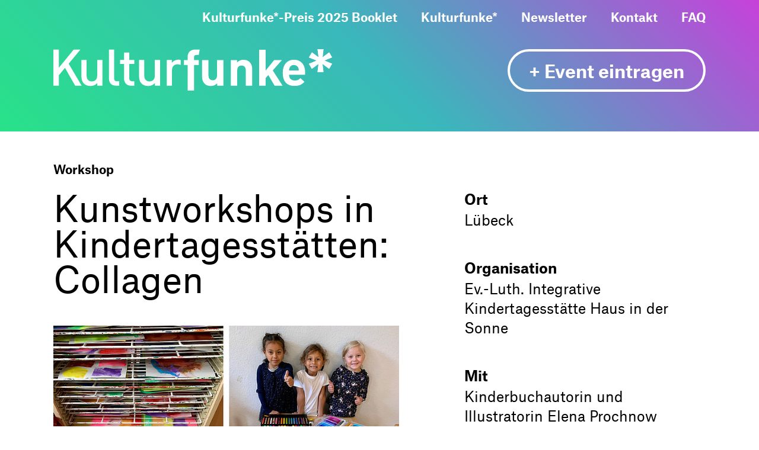

--- FILE ---
content_type: text/html; charset=utf-8
request_url: https://www.kulturfunke.de/event/kunstworkshops-in-kindertagesstaetten-collagen-2383
body_size: 4951
content:
<!DOCTYPE html>
<html lang="de-de">
<head>

<meta charset="utf-8">
<!-- 
	TYPO3-Realisation: 3pc GmbH Neue Kommunikation, Berlin

	This website is powered by TYPO3 - inspiring people to share!
	TYPO3 is a free open source Content Management Framework initially created by Kasper Skaarhoj and licensed under GNU/GPL.
	TYPO3 is copyright 1998-2026 of Kasper Skaarhoj. Extensions are copyright of their respective owners.
	Information and contribution at https://typo3.org/
-->


<link rel="shortcut icon" href="/typo3conf/ext/dreipc_kulturfunke/Resources/Public/Frontend/Build/assets/icons/favicons/favicon.ico" type="image/x-icon">
<title>Kunstworkshops in Kindertagesstätten: Collagen - Kulturfunke</title>
<meta name="generator" content="TYPO3 CMS" />
<meta name="viewport" content="width=device-width, initial-scale=1" />
<meta name="description" content="Im heutigen Workshop machen wir großformatige Bilder auf farbigen Hintergründen. Papier für die Collagen gestalten wir selbst. Es werden Themen vorgegeben (z.B...." />
<meta name="robots" content="index, follow" />
<meta property="og:locale" content="de_DE" />
<meta property="og:type" content="website" />
<meta property="og:description" content="Im heutigen Workshop machen wir großformatige Bilder auf farbigen Hintergründen. Papier für die Collagen gestalten wir selbst. Es werden Themen vorgegeben (z.B...." />
<meta property="og:image" content="https://www.kulturfunke.de/event-images/_processed_/a/9/csm_c4d2f376162fc3b7870e496a9bac1abd12d24a3e_43ae3a78f7.jpg" />
<meta property="og:title" content="Kunstworkshops in Kindertagesstätten: Collagen - Kulturfunke" />
<meta property="og:url" content="https://www.kulturfunke.de/event/kunstworkshops-in-kindertagesstaetten-collagen-2383" />
<meta name="twitter:card" content="summary_large_image" />
<meta name="twitter:description" content="Im heutigen Workshop machen wir großformatige Bilder auf farbigen Hintergründen. Papier für die Collagen gestalten wir selbst. Es werden Themen vorgegeben (z.B...." />
<meta name="twitter:image" content="https://www.kulturfunke.de/event-images/_processed_/a/9/csm_c4d2f376162fc3b7870e496a9bac1abd12d24a3e_0db5ca033a.jpg" />
<meta name="twitter:title" content="Kunstworkshops in Kindertagesstätten: Collagen - Kulturfunke" />
<meta name="google-site-verification" content="y4L5Di52_77zZoRfNWEW7zHlyIW_bB7reCQBWvhAkds" />


<link rel="stylesheet" type="text/css" href="/typo3temp/assets/compressed/merged-c4f9817a0599bc3efa2eb339630ef22b-d1ea3d3531a70ce22ba6e2781597b1e1.css?1644923540" media="all">






<link rel="icon" href="/typo3conf/ext/dreipc_kulturfunke/Resources/Public/Frontend/Build/assets/icons/favicons/favicon-16x16.png" sizes="16x16"><link rel="icon" href="/typo3conf/ext/dreipc_kulturfunke/Resources/Public/Frontend/Build/assets/icons/favicons/favicon-32x32.png" sizes="32x32"><link rel="icon" href="/typo3conf/ext/dreipc_kulturfunke/Resources/Public/Frontend/Build/assets/icons/favicons/mstile-70x70.png" sizes="70x70"><link rel="icon" href="/typo3conf/ext/dreipc_kulturfunke/Resources/Public/Frontend/Build/assets/icons/favicons/mstile-144x144.png" sizes="144x144"><link rel="icon" href="/typo3conf/ext/dreipc_kulturfunke/Resources/Public/Frontend/Build/assets/icons/favicons/mstile-150x150.png" sizes="150x150"><link rel="icon" href="/typo3conf/ext/dreipc_kulturfunke/Resources/Public/Frontend/Build/assets/icons/favicons/mstile-310x150.png" sizes="310x150"><link rel="icon" href="/typo3conf/ext/dreipc_kulturfunke/Resources/Public/Frontend/Build/assets/icons/favicons/mstile-310x310.png" sizes="310x310"><link rel="apple-touch-icon" href="/typo3conf/ext/dreipc_kulturfunke/Resources/Public/Frontend/Build/assets/icons/apple-touch-icons/apple-touch-icon.png" sizes="180x180"><meta name="msapplication-TileColor" content="#FFFFFF"><meta name="msapplication-TileImage" content="/typo3conf/ext/dreipc_kulturfunke/Resources/Public/Frontend/Build/assets/icons/favicons/mstile-144x144.png"><meta name="msapplication-config" content="/browserconfig.xml" /><link rel="manifest" href="/manifest.json" /><link rel="canonical" href="https://www.kulturfunke.de/event/kunstworkshops-in-kindertagesstaetten-collagen-2383" />            <!-- Copyright (c) 2000-2020 etracker GmbH. All rights reserved. -->
            <!-- This material may not be reproduced, displayed, modified or distributed -->
            <!-- without the express prior written permission of the copyright holder. -->
            <!-- etracker tracklet 5.0 -->
            <script type="text/javascript">
            // var et_pagename = "";
            // var et_areas = "";
            // var et_tval = 0;
            // var et_tsale = 0;
            // var et_tonr = "";
            // var et_basket = "";
            </script>
            <script id="_etLoader" type="text/javascript" charset="UTF-8" data-block-cookies="true" data-respect-dnt="true" data-secure-code="Osxkbx" src="//static.etracker.com/code/e.js"></script>
            <!-- etracker tracklet 5.0 end -->
</head>
<body>

<header class="header"><div class="header-inner"><div class="navigation"><div class="logo"><a href="/"><span class="sr-only">
                                Zur Startseite
                            </span><svg x="0px" y="0px" viewBox="0 0 755.1 112.7" aria-labelledby="kulturfunke" role="img" class="logo-svg"><title id="kulturfunke">Kulturfunke Logo</title><path d="M610.9,407.8V394.6H598.1V387c0-4,1.9-6.3,6-6.3h6.8l2.6-14.7H601c-14.2,0-20.3,10-20.3,19.9v8.7h-9.8v13.2h9.8v69.8h17.4V407.8Zm66.9,56.5V394.7H660.4v42.1c0,9.5-6.1,12.7-11.6,12.7s-11.5-3.2-11.5-12.7V394.7H619.9v44.5c0,7.6,1.5,14.2,7.1,19.8,3.9,3.9,9.5,6.1,16.4,6.1a24,24,0,0,0,17.4-7.2v6.4Zm77.9-.1V419.7c0-7.6-1.5-14.2-7.1-19.8-3.9-3.9-9.5-6.1-16.4-6.1a24,24,0,0,0-17.4,7.2v-6.4h-17v69.6h17.4V422.1c0-9.5,6.1-12.7,11.6-12.7s11.5,3.2,11.5,12.7v42.1Zm82.4.1-26.7-41.5,24.8-28.1h-21l-23.1,28.5V366.5H774.7v97.8h17.4V443.6l7.3-8.3,17.1,29Zm61-29.6v-7.3c0-19.8-11-33.7-30.3-33.7-18,0-30.3,12.8-30.3,35.5,0,28.2,15.8,35.7,32.2,35.7,12.6,0,19.4-3.7,26.5-11l-10.6-10.3c-4.4,4.3-8.1,6.5-15.8,6.5-9.9,0-15.2-6.4-15.2-15.5h43.5ZM882,422.8H855.6a16.82,16.82,0,0,1,1.6-7.5,12.12,12.12,0,0,1,11.6-7.2c5.9,0,9.8,3.1,11.6,7.2,1.2,2.5,1.4,4.4,1.6,7.5Z" transform="translate(-217 -364.9)" /><path d="M293.6,464.3l-35.2-59.8L290.3,366H272.1l-40.2,49.4V366H217v98.3h14.9V435.7l16.6-19.9,27.6,48.5Zm56.2,0v-70H335.7V437c0,10.8-6.6,15.6-14.5,15.6s-14.1-4.7-14.1-15.6V394.3H293V439c0,7.9,1.7,14.5,7,19.7,4.1,4,10.1,6.4,17.3,6.4a24.8,24.8,0,0,0,18.6-7.9v7h13.9Zm45.7,0v-12h-6.2c-5.7,0-7.6-2.8-7.6-8.1V366H367.6v79c0,10.4,5.8,19.3,19.2,19.3Zm40.6,0v-12h-5.8c-5.2,0-7.7-3-7.7-8.1V405.1h13.5V394.3H422.6v-20H408.5v20H397.8v10.8h10.7v39.8c0,10.1,6.1,19.5,19.2,19.5h8.4Zm69.9,0v-70H491.9V437c0,10.8-6.6,15.6-14.5,15.6s-14.1-4.7-14.1-15.6V394.3H449.2V439c0,7.9,1.7,14.5,7,19.7,4.1,4,10.1,6.4,17.3,6.4a24.8,24.8,0,0,0,18.6-7.9v7H506Zm56.1-69.9a14.67,14.67,0,0,0-5.4-.9c-7.9,0-15.1,3.5-18.6,8.4v-7.6H524.3v70h14.1V421.8c0-9.7,6.4-15.7,13.9-15.7a24.46,24.46,0,0,1,9.9,1.8V394.4Z" transform="translate(-217 -364.9)"/></svg><div class="spark-icon" aria-hidden="true"><img alt="logo stern icon" src="/typo3conf/ext/dreipc_kulturfunke/Resources/Public/Frontend/Build/assets/images/Stern.svg" width="60" height="60" /></div><div class="spark-icon spark-animation" aria-hidden="true"><img alt="logo stern icon" src="/typo3conf/ext/dreipc_kulturfunke/Resources/Public/Frontend/Build/assets/images/Stern.svg" width="60" height="60" /></div></a></div><button id="header-menu-btn" class="header-mobile-btn" aria-haspopup="true" aria-expanded="false" aria-controls="header-menu"><span class="line line-1"></span><span class="line line-2"></span><span class="sr-only">
                            Hauptnavigation aufklappen oder zuklappen
                        </span></button><div id="header-menu" class="menu" aria-labelledby="header-menu-btn"><div class="menu-inner"><ul  class="menu-list"><li><a href="/kulturfunke-preis-2025-booklet">Kulturfunke*-Preis 2025 Booklet</a></li><li><a href="/quartier-team">Kulturfunke*</a></li><li><a href="/newsletter">Newsletter</a></li><li><a href="/wwwkulturfunkede/kontakt">Kontakt</a></li><li><a href="/faq">FAQ</a></li></ul><a href="/event-eintragen" class="border-button add-event-btn"><span>+ Event eintragen</span></a></div></div></div><div class="action-wrapper"><a href="/event-eintragen" class="border-button add-event-btn"><span>+ Event eintragen</span></a></div></div></header><!--TYPO3SEARCH_begin--><section class="event-detail"><div class="event-detail-wrapper"><main class="col-left"><p class="tag">
                        
                            Workshop
                        
                    </p><h1>Kunstworkshops in Kindertagesstätten: Collagen</h1><picture data-lazerload class="event-image"><img data-src="/event-images/_processed_/a/9/csm_c4d2f376162fc3b7870e496a9bac1abd12d24a3e_c66dab5372.jpg" title="Kunstworkshops in Kindertagesstätten: Collagen"></picture><small>&#169 Elena Prochnow</small><p>Im heutigen Workshop machen wir großformatige Bilder auf farbigen Hintergründen. Papier für die Collagen gestalten wir selbst. Es werden Themen vorgegeben (z.B. Unterwasserwelt, Blumenwiese etc.), wir überlegen gemeinsam, was für Tiere und Pflanzen zum jeweiligen Thema gezeichnet werden können und sammeln Ideen.  Vorstellungsvermögen, Planung und Umsetzung einer Idee werden so praktisch geübt, sowie Handlungsplanung geschult. Gruppenarbeit auf einem großen Format fördert zusätzlich Teamfähigkeit und Kompromissbereitschaft und schult Frustrationstoleranz sehr effektiv. Durch das selbständige Ausprobieren erwerben Kinder Fähigkeiten wie Kraftdosierung, Problemlösungsvermögen sowie Erfahrungen mit neuen Techniken und Materialien. Das Selbstvertrauen wird durch das Zeichnen ohne Vorgaben gestärkt. Dieses Projekt ist gefördert durch Kulturfunke*.</p><a class="button invert" href="/"><span>Zur Übersicht</span></a></main><aside class="col-right"><dl class="info-list"><dt class="info-title">Ort</dt><dd class="info-description ">
                                
                                    Lübeck
                                    
                                
                            </dd><dt class="info-title">Organisation</dt><dd class="info-description ">
                                
                                    Ev.-Luth. Integrative Kindertagesstätte Haus in der Sonne
                                
                            </dd><dt class="info-title">Mit</dt><dd class="info-description ">
                                
                                    Kinderbuchautorin und Illustratorin Elena Prochnow
                                    
                                
                            </dd><dt class="info-title">Sprache</dt><dd class="info-description ">Deutsch</dd></dl><div class="socialmedia-box"><ul class="list-icons"><li class="item-icon"><div class="share-wrapper"><button class="round-button share-expander-btn"><span class="sr-only">Socialmedia Buttons ein- und ausklappen</span><i class="icon-share" aria-hidden="true"></i></button><ul class="socialmedia-list"><li><a href="http://www.facebook.com/sharer.php?u=https://www.kulturfunke.de/event/kunstworkshops-in-kindertagesstaetten-collagen-2383&amp;amp;quote=Kunstworkshops" title="Auf Facebook teilen" target="_blank" class="Kindertagesstätten:"><span class="sr-only">Auf Facebook teilen</span><i class="icon-facebook" aria-hidden="true"></i></a></li><li><a href="https://twitter.com/intent/tweet?url=https://www.kulturfunke.de/event/kunstworkshops-in-kindertagesstaetten-collagen-2383&amp;amp;text=Kunstworkshops" title="Auf Twitter teilen" target="_blank" class="Kindertagesstätten:"><span class="sr-only">Auf Twitter teilen</span><i class="icon-twitter" aria-hidden="true"></i></a></li><li><a href="whatsapp://send?text=https://www.kulturfunke.de/event/kunstworkshops-in-kindertagesstaetten-collagen-2383" title="Auf WhatsApp teilen" data-action="share/whatsapp/share"><span class="sr-only">Auf WhatsApp teilen</span><i class="icon-whatsapp" aria-hidden="true"></i></a></li><li><a href="https://www.kulturfunke.de/event/kunstworkshops-in-kindertagesstaetten-collagen-2383" title="Link teilen" class="copy-link"><span class="sr-only">Link teilen</span><i class="icon-link" aria-hidden="true"></i></a></li></ul></div></li></ul></div><a href="/event-melden?tx_powermail_pi1%5Bfield%5D%5Beventtitle%5D=Kunstworkshops%20in%20Kindertagesst%C3%A4tten%3A%20Collagen&amp;tx_powermail_pi1%5Bfield%5D%5Beventuid%5D=2383&amp;tx_powermail_pi1%5Bfield%5D%5Beventuri%5D=https%3A%2F%2Fwww.kulturfunke.de%2Fevent%2Fkunstworkshops-in-kindertagesstaetten-collagen-2383&amp;cHash=62f264684adfd2041c4e352c33bdd433" class="colored-link report-btn">
        Event melden
    </a></aside></div><script type="application/ld+json">
[{"@context":"https:\/\/schema.org","@type":"Event","name":"Kunstworkshops in Kindertagesst\u00e4tten: Collagen","description":"Im heutigen Workshop machen wir gro\u00dfformatige Bilder auf farbigen Hintergr\u00fcnden. Papier f\u00fcr die Collagen gestalten wir selbst. Es werden Themen vorgegeben (z.B. Unterwasserwelt, Blumenwiese etc.), wir \u00fcberlegen gemeinsam, was f\u00fcr Tiere und Pflanzen zum jeweiligen Thema gezeichnet werden k\u00f6nnen und sammeln Ideen.  Vorstellungsverm\u00f6gen, Planung und Umsetzung einer Idee werden so praktisch ge\u00fcbt, sowie Handlungsplanung geschult. Gruppenarbeit auf einem gro\u00dfen Format f\u00f6rdert zus\u00e4tzlich Teamf\u00e4higkeit und Kompromissbereitschaft und schult Frustrationstoleranz sehr effektiv. Durch das selbst\u00e4ndige Ausprobieren erwerben Kinder F\u00e4higkeiten wie Kraftdosierung, Probleml\u00f6sungsverm\u00f6gen sowie Erfahrungen mit neuen Techniken und Materialien. Das Selbstvertrauen wird durch das Zeichnen ohne Vorgaben gest\u00e4rkt. Dieses Projekt ist gef\u00f6rdert durch Kulturfunke*.","eventAttendanceMode":"https:\/\/schema.org\/OnlineEventAttendanceMode","eventStatus":"https:\/\/schema.org\/EventMovedOnline","location":{"@type":"VirtualLocation","url":""},"image":["https:\/\/www.kulturfunke.de\/event-images\/_processed_\/a\/9\/csm_c4d2f376162fc3b7870e496a9bac1abd12d24a3e_e7633259a4.jpg"],"performer":[{"@type":"Person","name":"Kinderbuchautorin und Illustratorin Elena Prochnow"}],"organizer":{"name":"Ev.-Luth. Integrative Kindertagesst\u00e4tte Haus in der Sonne"},"startDate":"2023-06-15T08:00:00+02:00","endDate":"2023-06-15T13:00:00+02:00"}]
</script></section><div class="events-wrapper--related"
         data-livestreams="/0/100/dates.json"
         data-event-uid="2383"><div id="rootRelated"></div></div><!--TYPO3SEARCH_end--><footer><div class="back-to-top-wrapper"><button class="back-to-top-btn"><i class="icon-arrow-up" aria-hidden="true"></i><span class="sr-only">
                    Zurück zum Anfang der Seite springen
                </span></button></div><div class="footer-wrapper"><nav class="footer-navlinks"><ul class="footer-navlinks-list"><li class="footer-navlink"><a href="/medienresonanz">Newsletter</a></li><li class="footer-navlink"><a href="/kontakt">Kontakt</a></li><li class="footer-navlink"><a href="/impressum">Impressum</a></li><li class="footer-navlink"><a href="/datenschutz">Datenschutz</a></li><li class="footer-navlink"><a href="/netiquette">Netiquette</a></li></ul></nav><ul class="footer-socialmedia"><li><a href="https://www.facebook.com/kulturfunke/" target="_blank"><i class="icon-facebook" aria-hidden="true"></i><span class="sr-only">
                            Besuchen Sie uns auf Facebook
                        </span></a></li><li><a href="https://www.instagram.com/kulturfunke/" target="_blank"><i class="icon-insta" aria-hidden="true"></i><span class="sr-only"></span></a></li></ul></div></footer>

<script src="/typo3temp/assets/compressed/merged-4e7de374d3397c125fd7f4e55e08770a-f6ed58233e2f8347142e8a68ab602ffc.js?1644923540" type="text/javascript"></script>
<script src="/typo3temp/assets/compressed/merged-d3d3fc726901f5607e69470977aaefae-f5ba3d9215590c0e6c857247f74bca84.js?1644923540" type="text/javascript"></script>


</body>
</html>